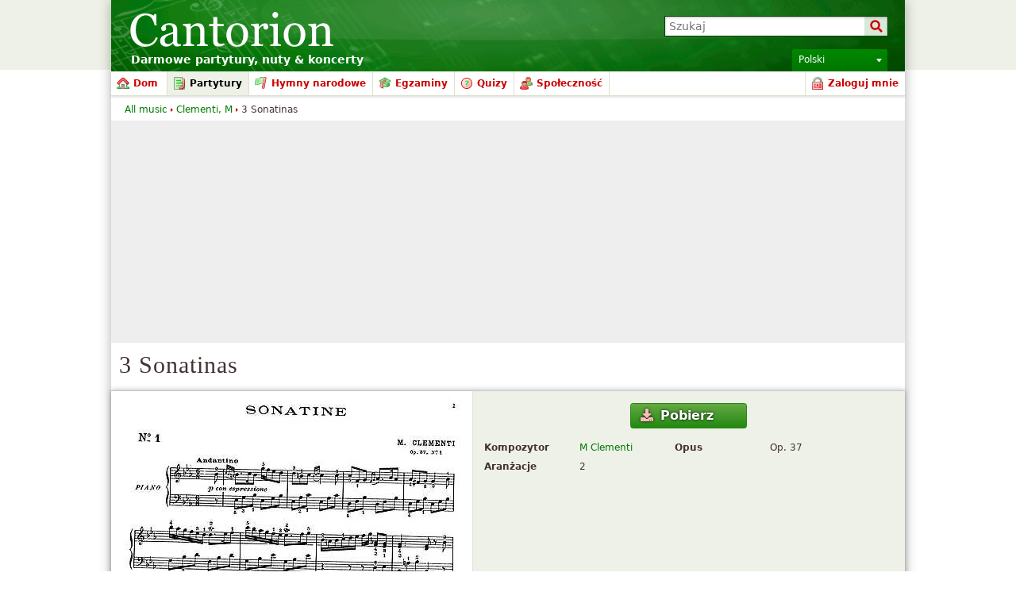

--- FILE ---
content_type: text/html; charset=utf-8
request_url: https://www.google.com/recaptcha/api2/aframe
body_size: 262
content:
<!DOCTYPE HTML><html><head><meta http-equiv="content-type" content="text/html; charset=UTF-8"></head><body><script nonce="LVS7HRpPjeNBqkKG_YIV-g">/** Anti-fraud and anti-abuse applications only. See google.com/recaptcha */ try{var clients={'sodar':'https://pagead2.googlesyndication.com/pagead/sodar?'};window.addEventListener("message",function(a){try{if(a.source===window.parent){var b=JSON.parse(a.data);var c=clients[b['id']];if(c){var d=document.createElement('img');d.src=c+b['params']+'&rc='+(localStorage.getItem("rc::a")?sessionStorage.getItem("rc::b"):"");window.document.body.appendChild(d);sessionStorage.setItem("rc::e",parseInt(sessionStorage.getItem("rc::e")||0)+1);localStorage.setItem("rc::h",'1768455698742');}}}catch(b){}});window.parent.postMessage("_grecaptcha_ready", "*");}catch(b){}</script></body></html>